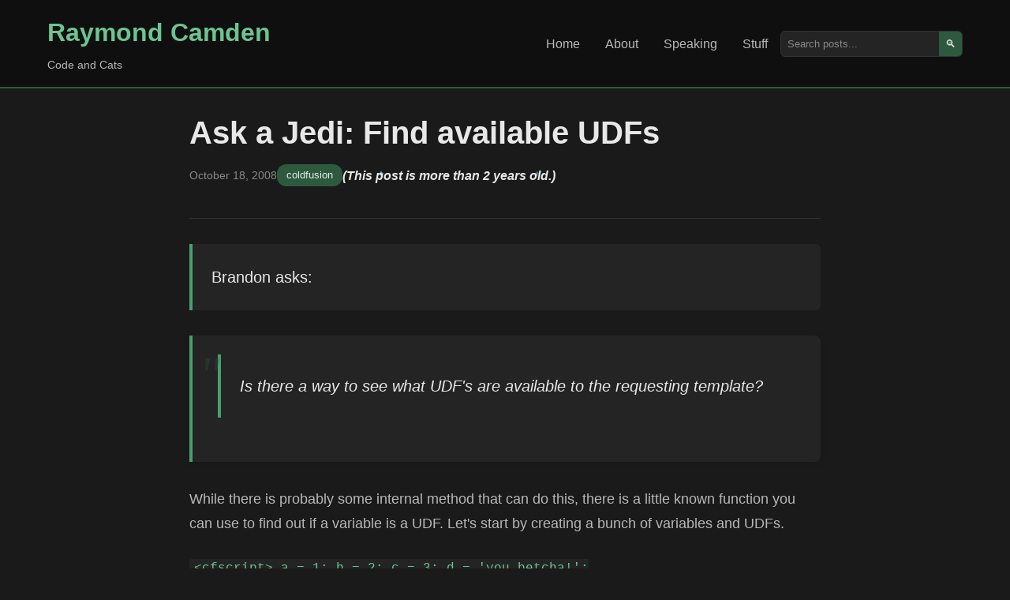

--- FILE ---
content_type: text/html; charset=UTF-8
request_url: https://www.raymondcamden.com/2008/10/18/Ask-a-Jedi-Find-available-UDFs
body_size: 3791
content:
<!DOCTYPE html>
<html lang="en">
<head>
    <meta charset="UTF-8">
    <meta name="viewport" content="width=device-width, initial-scale=1.0">
    <title>Ask a Jedi: Find available UDFs</title> 
    
	<meta name="viewport" content="width=device-width, initial-scale=1.0" />
    <meta http-equiv="Content-Security-Policy" content="default-src 'self' https://fonts.googleapis.com https://img.buymeacoffee.com; script-src 'self' https: 'unsafe-inline' 'unsafe-eval' https://cdn.carbonads.com https://resources.infolinks.com https://router.infolinks.com; object-src 'none'; style-src https: 'self' 'unsafe-inline'; img-src *.disquscdn.com 'self' https: data:;font-src https://fonts.gstatic.com; connect-src https: ws://localhost:8888 http://localhost:8888; frame-src https: http://localhost:8888 https://try.boxlang.io http://try.boxlang.io; media-src *; worker-src blob: data: https:">
    <meta name="generator" content="Eleventy v3.0.0">

    <meta name="description" content="Father, husband, developer relations and web standards expert, and cat demo builder.">
    <meta name="og:title" content="Ask a Jedi: Find available UDFs" />
    <meta name="og:url" content="https://www.raymondcamden.com/2008/10/18/Ask-a-Jedi-Find-available-UDFs" />
    <meta name="og:type" content="blog" />

    
    <meta property="og:description" content="Father, husband, developer relations and web standards expert, and cat demo builder." />
    

    
    
    
    <meta name="fediverse:creator" content="@raymondcamden@mastodon.social">
    <link rel="manifest" href="/manifest.json">
    <link rel="shortcut icon" href="https://www.raymondcamden.com/favicon.ico">
    <link rel="apple-touch-icon" href="/apple-touch-icon.png">

    <link rel="canonical" href="https://www.raymondcamden.com/2008/10/18/Ask-a-Jedi-Find-available-UDFs">
    <link rel="alternate" type="application/rss+xml" title="Raymond Camden Feed" href="https://www.raymondcamden.com/feed.xml">
    <script data-goatcounter="https://raymondcamden.goatcounter.com/count" async src="https://gc.zgo.at/count.js"></script>

    <link rel="stylesheet" href="/css/styles.css">
    <link rel="stylesheet" href="/css/prism.css">
    
</head>
<body class="line-numbers">
    <header class="header">
        <div class="container">
            <div class="nav-brand">
                <h1><a href="/">Raymond Camden</a></h1>
                <p class="tagline">Code and Cats</p>
            </div>
            <nav class="nav">
                <ul>
                    <li><a href="/" >Home</a></li>
                    <li><a href="/about" >About</a></li>
                    <li><a href="/speaking" >Speaking</a></li>
                    <li><a href="/stuff" >Stuff</a></li>
                </ul>
                <div class="search-box">
                    <input type="text" placeholder="Search posts..." id="search" aria-label="Search posts">
                    <button type="button" aria-label="Search">🔍</button>
                </div>
            </nav>
        </div>
    </header>

    <main class="main">
        <div class="container">

        
<article class="post-content">
	<header class="post-header">
		<h1>Ask a Jedi: Find available UDFs</h1>
		<div class="post-meta">
			<time datetime="2008-10-18">October 18, 2008</time>
			<span class="categories">
				
					<a href="/categories/coldfusion">coldfusion</a>
				
				
			</span>
			
			
			
			<span class="oldPost"><sparkly-text>(This post is more than 2 years old.)</sparkly-text></span>
			

		</div>
	</header>

    <div class="post-body">

        

		<p>Brandon asks:</p>
<blockquote>
<p>
Is there a way to see what UDF's are available to the requesting template?
</p>
</blockquote>
<p>While there is probably some internal method that can do this, there is a little known function you can use to find out if a variable is a UDF. Let's start by creating a bunch of variables and UDFs.</p>
<!--more-->
<code>
&lt;cfscript&gt;
a = 1;
b = 2;
c = 3;
d = 'you betcha!';
<p>function e() { return 'beer!'; }</p>
<p>f = [1,2,3];
g = {name='Ray',consuming=e};</p>
<p>function h() { return &quot;more beer!&quot;; }
&lt;/cfscript&gt;</p>
<p>&lt;cffunction name=&quot;i&quot;&gt;
&lt;cfreturn &quot;Stuff&quot;&gt;
&lt;/cffunction&gt;
</code></p>
<p>Yes, those are horrible variable names, but you get the idea. In the above list, e, h, and i are udfs. Everything else is not. So how can we find them? First lets treat the variables scope like a structure:</p>
<code>
&lt;cfloop item="k" collection="#variables#"&gt;
</code>
<p>Next use the <a href="http://www.cfquickdocs.com/cf8/?getDoc=IsCustomFunction">isCustomFunction</a> function:</p>
<code>
&lt;cfoutput&gt;
The variable #k# is 
&lt;cfif not isCustomFunction(variables[k])&gt;NOT&lt;/cfif&gt; a UDF.&lt;br /&gt;
&lt;/cfoutput&gt;
</code>
<p>That's it! If you run this you will see that it correctly recognizes which variables are UDFs.</p>
<p>In case you're curious, there isn't a direct way to tell if &quot;X&quot; is a built in function. You can use <a href="http://www.cfquickdocs.com/cf8/?getDoc=GetFunctionList">getFunctionList</a>, which returns a struct, but you would then obviously need to do a structKeyList followed by a listFindNoCase.</p>
<p>I'll admit to have never using either of these functions in production. Has anyone used them?</p>


	</div>

	<footer class="post-footer">

		<div class="footer-box">
			<h3>Support this Content!</h3>
			<p>
			If you like this content, please consider supporting me. You can become a <a href="https://www.patreon.com/raymondcamden">Patron</a>,
			visit my <a href="http://www.amazon.com/gp/registry/wishlist/2TCL1D08EZEYE/ref=cm_wl_rlist_go_v?">Amazon wishlist</a>, 
			or <a href="https://www.buymeacoffee.com/raymondcamden">buy me a coffee</a>! Any support helps!
			</p>
			<p>
			Want to get a copy of every new post? Use the form below to sign up for my newsletter.
			</p>
			<p id="subStatus"></p>
			<form>
			<div class="input-group">
				<input type="email" name="email" class="input" placeholder="Your email address" id="subEmail"> 
				<button class="btn" id="subButton" type="submit">Subscribe</button>
			</div>
			</form>

		</div>

        



<div class="comments-area">
	<div class="comments-inner">
	<h3>Archived Comments</h3>
    
<div class="comment" id="c_1713709186">
	
	<div>
		<div class="comment_header">
		Comment <a href="#c_1713709186">1</a> by Edward Beckett
		posted on 10/18/2008 at 8:23 PM
		</div>
		<div class="comment_text"><p>Couldn't &lt;cfdump var="#variables#" Label="Variables"&gt; run on the calling template determine that?</p><p>E</p></div>
	</div>
</div>
		
<div class="comment" id="c_1713709198">
	
	<div>
		<div class="comment_header">
		Comment <a href="#c_1713709198">2</a> by ike
		posted on 10/18/2008 at 8:35 PM
		</div>
		<div class="comment_text"><p>Or just structKeyExists(getFunctionList(),"x")</p><p>-- that'll be faster than listFindNoCase("x",structKeyList(getFunctionList()))</p><p>The old StripTags function has this in it because of changes to regex in CF6</p><p><a href="http://disq.us/url?url=http%3A%2F%2Fcflib.org%2Fudf%2FStripTags%3AQl0xOCY31bmISn-g2DC1kTJERfE&amp;cuid=3321886" rel="nofollow noopener" title="http://cflib.org/udf/StripTags">http://cflib.org/udf/StripTags</a></p></div>
	</div>
</div>
		
<div class="comment" id="c_1713709207">
	
	<div>
		<div class="comment_header">
		Comment <a href="#c_1713709207">3</a> by ike
		posted on 10/18/2008 at 8:39 PM
		</div>
		<div class="comment_text"><p>@Edward - I think he may be wanting to determine it programmatically in a situation where he's not sure if function "x" will exist when he writes the code, but wants to use it if it's available at run-time.</p></div>
	</div>
</div>
		
<div class="comment" id="c_1713709206">
	
	<div>
		<div class="comment_header">
		Comment <a href="#c_1713709206">4</a> by Edward Beckett
		posted on 10/18/2008 at 8:51 PM
		</div>
		<div class="comment_text"><p>@Ike ... gotcha ... I wasn't considering his possible case scenario.</p></div>
	</div>
</div>
		
<div class="comment" id="c_1713709201">
	
	<div>
		<div class="comment_header">
		Comment <a href="#c_1713709201">5</a> by Raymond Camden
		posted on 10/18/2008 at 11:12 PM
		</div>
		<div class="comment_text"><p>@EB - Yes, Ike is right, it was programmatic access.</p><p>@Ike - Duh. Can I blame it on being too early in the morning and me having a few too many Newcastles? ;)</p></div>
	</div>
</div>
		
<div class="comment" id="c_1713709202">
	
	<div>
		<div class="comment_header">
		Comment <a href="#c_1713709202">6</a> by ike
		posted on 10/18/2008 at 11:26 PM
		</div>
		<div class="comment_text"><p>@Ray - If you want to give people the impression that you load up on ale first thing in the morning, sure. :P</p></div>
	</div>
</div>
		
<div class="comment" id="c_1713709199">
	
	<div>
		<div class="comment_header">
		Comment <a href="#c_1713709199">7</a> by Edward Beckett
		posted on 10/18/2008 at 11:28 PM
		</div>
		<div class="comment_text"><p>That might come in real handy if someone wants to determine which rogue UDF's may be causing problems in an application ... very cool.</p></div>
	</div>
</div>
		
<div class="comment" id="c_1713709203">
	
	<div>
		<div class="comment_header">
		Comment <a href="#c_1713709203">8</a> by Brandon Hansen
		posted on 10/20/2008 at 5:11 AM
		</div>
		<div class="comment_text"><p>Thanks Ray!<br>I am going to run that right now.  Yeah, the app that I am building allows for custom "plugins" to be installed, and sometimes those plugins need to know if other plugins have been loaded first.  So this function will allow them to find out the information.</p></div>
	</div>
</div>
		
<div class="comment" id="c_1713709204">
	
	<div>
		<div class="comment_header">
		Comment <a href="#c_1713709204">9</a> by Brandon hansen
		posted on 10/20/2008 at 6:16 AM
		</div>
		<div class="comment_text"><p>Works perfectly!  Thanks so much!</p></div>
	</div>
</div>
		
    </div>
</div>

		
		

	</footer>
</article>




        
        <div data-ea-publisher="raymondcamdencom" data-ea-type="image" class="adaptive" data-ea-style="stickybox"></div>
        <script async src="https://media.ethicalads.io/media/client/ethicalads.min.js"></script>
        
        

        </div>
    </main>

    <footer class="footer">
        <div class="container">
            <p>
            &copy; 2025 Raymond Camden. 
            Powered by <a href="https://www.11ty.dev/">Eleventy</a> 3.0.0.
            </p>
            <div class="social-links">
                <a href="/now">Now</a>
                <a href="https://github.com/cfjedimaster">GitHub</a>
                <a href="https://youtube.com/user/theraymondcamden">YouTube</a>
                <a href="https://mastodon.social/@raymondcamden">Mastodon</a>
                <a href="https://linkedin.com/in/raymondcamden">LinkedIn</a>
            </div>
        </div>
    </footer>

    <script src="/js/custom.js"></script>
    <script src="/js/prism.js"></script>
    <script type="module" src="/js/sparkly-text.js"></script>


<script async id="netlify-rum-container" src="/.netlify/scripts/rum" data-netlify-rum-site-id="9727f051-52fd-4ae7-9128-a0812610ca69" data-netlify-deploy-branch="main" data-netlify-deploy-context="production" data-netlify-cwv-token="eyJhbGciOiJIUzI1NiIsInR5cCI6IkpXVCJ9.eyJzaXRlX2lkIjoiOTcyN2YwNTEtNTJmZC00YWU3LTkxMjgtYTA4MTI2MTBjYTY5IiwiYWNjb3VudF9pZCI6IjU5MDI2MTFkY2YzMjFjNzM1OWU5NzExZCIsImRlcGxveV9pZCI6IjY5NDk2Njg3ZTJkYjZiMDAwODBhZmFhYyIsImlzc3VlciI6Im5mc2VydmVyIn0.NXvlR-CpjTm-smuKvyXtyZRGS17kGJmR0ruViV7BYOo"></script></body>
</html>

--- FILE ---
content_type: text/css; charset=UTF-8
request_url: https://www.raymondcamden.com/css/styles.css
body_size: 3336
content:
/* Reset and base styles */
* {
    margin: 0;
    padding: 0;
    box-sizing: border-box;
}

:root {
    --primary-green: #2d5a3d;
    --secondary-green: #3d7a5c;
    --accent-green: #4a9d6f;
    --light-green: #6bc491;
    --dark-bg: #1a1a1a;
    --darker-bg: #0f0f0f;
    --text-primary: #e8e8e8;
    --text-secondary: #b8b8b8;
    --text-muted: #888;
    --border-color: #333;
    --card-bg: #242424;
    --hover-bg: #2a2a2a;
}

html {
   scroll-padding-top: 9rem;
}

body {
    font-family: 'Segoe UI', Tahoma, Geneva, Verdana, sans-serif;
    background-color: var(--dark-bg);
    color: var(--text-primary);
    line-height: 1.6;
}

.container {
    max-width: 1200px;
    margin: 0 auto;
    padding: 0 20px;
}

/* Header */
.header {
    background-color: var(--darker-bg);
    border-bottom: 2px solid var(--primary-green);
    padding: 1rem 0;
    position: sticky;
    top: 0;
    z-index: 100;
}

.header .container {
    display: flex;
    justify-content: space-between;
    align-items: center;
    flex-wrap: wrap;
    gap: 1rem;
}

.nav-brand h1 {
    font-size: 2rem;
    font-weight: 700;
}

.nav-brand h1 a {
    color: var(--light-green);
    text-decoration: none;
    transition: color 0.3s ease;
}

.nav-brand h1 a:hover {
    color: var(--accent-green);
}

.tagline {
    color: var(--text-secondary);
    font-size: 0.9rem;
    margin-top: 0.25rem;
}

.nav {
    display: flex;
    align-items: center;
    gap: 2rem;
}

.nav ul {
    display: flex;
    list-style: none;
    gap: 1.5rem;
}

.nav a {
    color: var(--text-secondary);
    text-decoration: none;
    padding: 0.5rem 1rem;
    border-radius: 4px;
    transition: all 0.3s ease;
    font-weight: 500;
}

.nav a:hover,
.nav a.active {
    color: var(--light-green);
    background-color: var(--primary-green);
}

.search-box {
    display: flex;
    align-items: center;
    background-color: var(--card-bg);
    border: 1px solid var(--border-color);
    border-radius: 6px;
    overflow: hidden;
}

.search-box input {
    background: none;
    border: none;
    color: var(--text-primary);
    padding: 0.5rem;
    width: 200px;
    outline: none;
}

.search-box input::placeholder {
    color: var(--text-muted);
}

.search-box button {
    background: var(--primary-green);
    border: none;
    color: var(--text-primary);
    padding: 0.5rem;
    cursor: pointer;
    transition: background-color 0.3s ease;
}

.search-box button:hover {
    background: var(--secondary-green);
}

/* Main content */
.main {
    padding: 2rem 0;
    min-height: calc(100vh - 200px);
}

.blog-posts {
    display: grid;
    gap: 2rem;

	p {
		a {
			color: white;
		}
	}
}

.post-card {
    background-color: var(--card-bg);
    border: 1px solid var(--border-color);
    border-radius: 8px;
    padding: 1.5rem;
    transition: all 0.3s ease;
}

.post-card:hover {
    border-color: var(--primary-green);
    transform: translateY(-2px);
    box-shadow: 0 4px 12px rgba(45, 90, 61, 0.2);
}

.post-card h2 {
    margin-bottom: 0.75rem;
    font-size: 1.5rem;
    font-weight: 600;
}

.post-card h2 a {
    color: var(--text-primary);
    text-decoration: none;
    transition: color 0.3s ease;
}

.post-card h2 a:hover {
    color: var(--light-green);
}

.post-meta {
    display: flex;
    align-items: center;
    gap: 1rem;
    margin-bottom: 1rem;
    flex-wrap: wrap;
}

.post-meta time {
    color: var(--text-muted);
    font-size: 0.9rem;
}

.categories {
    display: flex;
    gap: 0.5rem;
    flex-wrap: wrap;
}

.categories a {
    background-color: var(--primary-green);
    color: var(--text-primary);
    padding: 0.25rem 0.75rem;
    border-radius: 12px;
    text-decoration: none;
    font-size: 0.8rem;
    font-weight: 500;
    transition: background-color 0.3s ease;
}

.categories a:hover {
    background-color: var(--secondary-green);
}

.post-excerpt {
    color: var(--text-secondary);
    line-height: 1.7;

	a {
    	color: var(--text-primary);
	}
}

/* Footer */
.footer {
    background-color: var(--darker-bg);
    border-top: 1px solid var(--border-color);
    padding: 2rem 0;
    margin-top: 3rem;

	a {
    	color: var(--text-primary);
	}
	
}

.footer .container {
    display: flex;
    justify-content: space-between;
    align-items: center;
    flex-wrap: wrap;
    gap: 1rem;
}

.footer p {
    color: var(--text-muted);
}

.social-links {
    display: flex;
    gap: 1rem;
}

.social-links a {
    color: var(--text-secondary);
    text-decoration: none;
    padding: 0.5rem;
    border-radius: 4px;
    transition: all 0.3s ease;
}

.social-links a:hover {
    color: var(--light-green);
    background-color: var(--primary-green);
}

.basic-page {
    max-width: 800px;
    margin: 0 auto;
}

.page-header {
    margin-bottom: 2rem;
    padding-bottom: 1.5rem;
    border-bottom: 1px solid var(--border-color);
}

.page-header h1 {
    font-size: 2.5rem;
    font-weight: 700;
    color: var(--light-green);
    margin: 0;
}

.page-content {
    font-size: 1.1rem;
    line-height: 1.8;
    color: var(--text-secondary);

	a {
    	color: var(--text-primary);
	}

}

.page-content h2 {
    font-size: 1.8rem;
    color: var(--light-green);
    margin: 2rem 0 1rem 0;
    font-weight: 600;
}

.page-content h3 {
    font-size: 1.4rem;
    color: var(--accent-green);
    margin: 1.5rem 0 1rem 0;
    font-weight: 600;
}

.page-content p {
    margin-bottom: 1.5rem;
}

/* Responsive design */
@media (max-width: 768px) {
    .header .container {
        flex-direction: column;
        text-align: center;
    }
    
    .nav {
        flex-direction: column;
        gap: 1rem;
        width: 100%;
    }
    
    .nav ul {
        justify-content: center;
        flex-wrap: wrap;
    }
    
    .search-box {
        width: 100%;
        max-width: 300px;
    }
    
    .search-box input {
        width: 100%;
    }
    
    .container {
        padding: 0 15px;
    }
    
    .post-card {
        padding: 1rem;
    }
    
    .post-card h2 {
        font-size: 1.25rem;
    }
    
    .post-meta {
        flex-direction: column;
        align-items: flex-start;
        gap: 0.5rem;
    }
    
    .footer .container {
        flex-direction: column;
        text-align: center;
    }
}

@media (max-width: 480px) {
    .nav-brand h1 {
        font-size: 1.5rem;
    }
    
    .nav ul {
        gap: 0.5rem;
    }
    
    .nav a {
        padding: 0.4rem 0.8rem;
        font-size: 0.9rem;
    }
    
    .post-card h2 {
        font-size: 1.1rem;
    }
    
    .categories a {
        font-size: 0.75rem;
        padding: 0.2rem 0.6rem;
    }
}

/* 
Post page specific styles */
.post-content {
    max-width: 800px;
    margin: 0 auto;
}

.post-header {
    margin-bottom: 2rem;
    padding-bottom: 1.5rem;
    border-bottom: 1px solid var(--border-color);
}

.post-header h1 {
    font-size: 2.5rem;
    font-weight: 700;
    color: var(--text-primary);
    margin-bottom: 1rem;
    line-height: 1.2;
}

.post-body {
    font-size: 1.1rem;
    line-height: 1.8;
    color: var(--text-secondary);

	a {
    	color: var(--text-primary);
	}

    /* noticed a lack of spacing after ULs */
    ul {
        margin-bottom: 15px;
    }

}

.post-body p:first-of-type {
    font-size: 1.25rem;
    color: var(--text-primary);
    font-weight: 500;
    margin-bottom: 2rem;
    padding: 1.5rem;
    background-color: var(--card-bg);
    border-left: 4px solid var(--accent-green);
    border-radius: 0 6px 6px 0;
}

.post-body h2 {
    font-size: 1.8rem;
    color: var(--light-green);
    margin: 2.5rem 0 1rem 0;
    font-weight: 600;
	a {
		text-decoration: none;
	}
}

.post-body h3 {
    font-size: 1.4rem;
    color: var(--accent-green);
    margin: 2rem 0 1rem 0;
    font-weight: 600;
}

.post-body p {
    margin-bottom: 1.5rem;
}

.post-body pre {
    background-color: var(--darker-bg);
    border: 1px solid var(--border-color);
    border-radius: 6px;
    padding: 1.5rem;
    margin: 1.5rem 0;
    overflow-x: auto;
    font-family: 'Consolas', 'Monaco', 'Courier New', monospace;
}

.post-body code {
    background-color: var(--card-bg);
    color: var(--light-green);
    padding: 0.2rem 0.4rem;
    border-radius: 3px;
    font-family: 'Consolas', 'Monaco', 'Courier New', monospace;
    font-size: 0.9em;
}

.post-body pre code {
    background: none;
    padding: 0;
    color: var(--text-primary);
}

.post-footer {
    margin-top: 3rem;
    padding-top: 2rem;
    border-top: 1px solid var(--border-color);
}

.post-navigation {
    display: flex;
    justify-content: space-between;
    gap: 1rem;
}

.nav-link {
    flex: 1;
    padding: 1rem;
    background-color: var(--card-bg);
    border: 1px solid var(--border-color);
    border-radius: 6px;
    text-decoration: none;
    color: var(--text-secondary);
    transition: all 0.3s ease;
    text-align: center;
}

.nav-link:hover {
    border-color: var(--primary-green);
    color: var(--light-green);
    transform: translateY(-2px);
}

.nav-link.prev {
    text-align: left;
}

.nav-link.next {
    text-align: right;
}

/* Responsive adjustments for post page */
@media (max-width: 768px) {
    .post-header h1 {
        font-size: 2rem;
    }
    
    .post-body {
        font-size: 1rem;
    }
    
    .post-body .lead {
        font-size: 1.1rem;
        padding: 1rem;
    }
    
    .post-body h2 {
        font-size: 1.5rem;
    }
    
    .post-body h3 {
        font-size: 1.25rem;
    }
    
    .post-body pre {
        padding: 1rem;
        font-size: 0.9rem;
    }
    
    .post-navigation {
        flex-direction: column;
    }
    
    .nav-link {
        text-align: center;
    }
}

@media (max-width: 480px) {
    .post-header h1 {
        font-size: 1.75rem;
    }
    
    .post-body .lead {
        font-size: 1rem;
        padding: 0.75rem;
    }
    
    .post-body pre {
        padding: 0.75rem;
        font-size: 0.85rem;
    }
}

@media (max-width: 768px) {
    .page-header h1 {
        font-size: 2rem;
    }

    .page-content {
        font-size: 1rem;
    }

    .page-content h2 {
        font-size: 1.5rem;
    }

    .page-content h3 {
        font-size: 1.25rem;
    }
}

@media (max-width: 480px) {
    .page-header h1 {
        font-size: 1.75rem;
    }

    .page-content h2 {
        font-size: 1.3rem;
    }
}

.oldPost {
	font-style: italic;
	font-weight: bold;
}



.footer-box {
    font-size: 1rem;
    color: var(--text-primary);
    margin-bottom: 2rem;
    padding: 1.5rem;
    background-color: var(--card-bg);
    border-left: 4px solid var(--accent-green);
    border-radius: 0 6px 6px 0;

	a { 
		color: white;
	}

    p {
        margin-top: 10px;
    }

    input {
        width: 400px;
        height: 3em;
        padding-left: 20px;
        padding-right: 20px;
    }

}

.imgborder { border: solid black 1px; }

.imgcenter { display: block; margin: auto; }

/* Button styles */
.btn {
    display: inline-block;
    padding: 0.75rem 1.5rem;
    background-color: var(--primary-green);
    color: var(--text-primary);
    text-decoration: none;
    border: none;
    border-radius: 6px;
    font-size: 1rem;
    font-weight: 500;
    cursor: pointer;
    transition: all 0.3s ease;
    text-align: center;
    line-height: 1.2;
}

.btn:hover {
    background-color: var(--secondary-green);
    transform: translateY(-2px);
    box-shadow: 0 4px 12px rgba(45, 90, 61, 0.3);
}

.btn:active {
    transform: translateY(0);
    box-shadow: 0 2px 6px rgba(45, 90, 61, 0.2);
}

.btn:focus {
    outline: 2px solid var(--accent-green);
    outline-offset: 2px;
}

/* Button variants */
.btn-outline {
    background-color: transparent;
    border: 2px solid var(--primary-green);
    color: var(--primary-green);
}

.btn-outline:hover {
    background-color: var(--primary-green);
    color: var(--text-primary);
    border-color: var(--primary-green);
}

.btn-light {
    background-color: var(--accent-green);
    color: var(--text-primary);
}

.btn-light:hover {
    background-color: var(--light-green);
}

/* Button sizes */
.btn-sm {
    padding: 0.5rem 1rem;
    font-size: 0.875rem;
}

.btn-lg {
    padding: 1rem 2rem;
    font-size: 1.125rem;
}

/* Full width button */
.btn-block {
    width: 100%;
    display: block;
}

/* Disabled state */
.btn:disabled,
.btn.disabled {
    background-color: var(--text-muted);
    color: var(--text-secondary);
    cursor: not-allowed;
    transform: none;
    box-shadow: none;
}

.btn:disabled:hover,
.btn.disabled:hover {
    background-color: var(--text-muted);
    transform: none;
    box-shadow: none;
}

/* Responsive button adjustments */
@media (max-width: 480px) {
    .btn {
        padding: 0.625rem 1.25rem;
        font-size: 0.9rem;
    }
    
    .btn-lg {
        padding: 0.875rem 1.75rem;
        font-size: 1rem;
    }
}

/* Input field styles */
.input {
    display: inline-block;
    padding: 0.75rem 1rem;
    background-color: var(--card-bg);
    color: var(--text-primary);
    border: 1px solid var(--border-color);
    border-radius: 6px;
    font-size: 1rem;
    font-family: inherit;
    line-height: 1.2;
    transition: all 0.3s ease;
    width: 100%;
    box-sizing: border-box;
}

.input:focus {
    outline: none;
    border-color: var(--primary-green);
    box-shadow: 0 0 0 2px rgba(45, 90, 61, 0.2);
    background-color: var(--hover-bg);
}

.input:hover {
    border-color: var(--accent-green);
}

.input::placeholder {
    color: var(--text-muted);
}

/* Input variants */
.input-outline {
    background-color: transparent;
    border: 2px solid var(--border-color);
    padding: calc(0.75rem - 1px) calc(1rem - 1px);
}

.input-outline:focus {
    border-color: var(--primary-green);
    background-color: var(--card-bg);
}

/* Input sizes to match button sizes */
.input-sm {
    padding: 0.5rem 0.75rem;
    font-size: 0.875rem;
}

.input-lg {
    padding: 1rem 1.25rem;
    font-size: 1.125rem;
}

/* Disabled state */
.input:disabled {
    background-color: var(--darker-bg);
    color: var(--text-muted);
    border-color: var(--border-color);
    cursor: not-allowed;
}

.input:disabled::placeholder {
    color: var(--text-muted);
}

/* Error state */
.input.error {
    border-color: #e74c3c;
}

.input.error:focus {
    border-color: #e74c3c;
    box-shadow: 0 0 0 2px rgba(231, 76, 60, 0.2);
}

/* Success state */
.input.success {
    border-color: var(--accent-green);
}

.input.success:focus {
    border-color: var(--light-green);
    box-shadow: 0 0 0 2px rgba(106, 196, 145, 0.2);
}

/* Input group for combining inputs and buttons */
.input-group {
    display: flex;
    align-items: stretch;
}

.input-group .input {
    border-top-right-radius: 0;
    border-bottom-right-radius: 0;
    border-right: none;
    flex: 1;
}

.input-group .btn {
    border-top-left-radius: 0;
    border-bottom-left-radius: 0;
    flex-shrink: 0;
}

/* Responsive input adjustments */
@media (max-width: 480px) {
    .input {
        padding: 0.625rem 0.875rem;
        font-size: 0.9rem;
    }
    
    .input-lg {
        padding: 0.875rem 1rem;
        font-size: 1rem;
    }
}

/* Hero intro section */ 
.hero-intro {
    margin-bottom: 3rem;
    padding: 2rem 0;
    border-bottom: 1px solid var(--border-color);
}

.intro-content {
    display: flex;
    align-items: center;
    gap: 2rem;
    max-width: 900px;
    margin: 0 auto;
}

.intro-text {
    flex: 1;
}

.intro-text h2 {
    font-size: 2rem;
    color: var(--light-green);
    margin-bottom: 1rem;
    font-weight: 600;
}

.intro-text p {
    font-size: 1.1rem;
    color: var(--text-secondary);
    line-height: 1.7;
    margin-bottom: 1rem;
}

.intro-text p:last-child {
    margin-bottom: 0;
}

.intro-image {
    flex-shrink: 0;
}

.profile-photo {
    width: 150px;
    height: 150px;
    border-radius: 50%;
    object-fit: cover;
    border: 3px solid var(--accent-green);
    box-shadow: 0 4px 12px rgba(45, 90, 61, 0.2);
    transition: transform 0.3s ease;
}

.profile-photo:hover {
    transform: scale(1.05);
}

/* Responsive adjustments for hero intro */
@media (max-width: 768px) {
    .intro-content {
        flex-direction: column;
        text-align: center;
        gap: 1.5rem;
    }

    .intro-text h2 {
        font-size: 1.75rem;
    }

    .intro-text p {
        font-size: 1rem;
    }

    .profile-photo {
        width: 120px;
        height: 120px;
    }
}

@media (max-width: 480px) {
    .hero-intro {
        padding: 1.5rem 0;
        margin-bottom: 2rem;
    }

    .intro-text h2 {
        font-size: 1.5rem;
    }

    .profile-photo {
        width: 100px;
        height: 100px;
    }
}

/* for old disqus comments */
div.comments-area {

    h3 {
        padding-bottom: 15px;
    }

    background-color: var(--card-bg);
    padding: 1.5rem;
    
    div.comment {
        padding-bottom: 20px;
        
        a { color: white; }


    }

    div.comment::after {
        content: '';
        display: block;
        width: 100%;
        height: 1px;
        background-color: #ccc;
        margin-top: 10px;
    }

}

/* Blockquote styles */
blockquote {
    margin: 2rem 0;
    padding: 1.5rem 2rem;
    background-color: var(--card-bg);
    border-left: 4px solid var(--accent-green);
    border-radius: 0 8px 8px 0;
    position: relative;
    font-style: italic;
    color: var(--text-primary);
    box-shadow: 0 2px 8px rgba(0, 0, 0, 0.1);
}

blockquote::before {
    content: '"';
    font-size: 4rem;
    color: var(--primary-green);
    position: absolute;
    top: -0.5rem;
    left: 0.5rem;
    font-family: Georgia, serif;
    opacity: 0.3;
}

blockquote p {
    margin: 0 0 1rem 0;
    font-size: 1.125rem;
    line-height: 1.6;
}

blockquote p:last-child {
    margin-bottom: 0;
}

/* Citation/author styling */
blockquote cite,
blockquote .quote-author {
    display: block;
    margin-top: 1rem;
    font-style: normal;
    font-size: 0.9rem;
    color: var(--text-muted);
    text-align: right;
}

blockquote cite::before,
blockquote .quote-author::before {
    content: "— ";
    color: var(--accent-green);
}

/* Alternative blockquote style */
.blockquote-simple {
    background: none;
    border-left: 3px solid var(--light-green);
    padding: 1rem 1.5rem;
    margin: 1.5rem 0;
    box-shadow: none;
}

.blockquote-simple::before {
    display: none;
}

.blockquote-simple p {
    font-size: 1rem;
    color: var(--text-secondary);
}

/* Centered blockquote variant */
.blockquote-center {
    text-align: center;
    border-left: none;
    border-top: 2px solid var(--accent-green);
    border-bottom: 2px solid var(--accent-green);
    padding: 2rem 1.5rem;
}

.blockquote-center::before {
    left: 50%;
    transform: translateX(-50%);
}

/* Responsive adjustments */
@media (max-width: 768px) {
    blockquote {
        padding: 1rem 1.5rem;
        margin: 1.5rem 0;
    }
    
    blockquote::before {
        font-size: 3rem;
        top: -0.25rem;
        left: 0.25rem;
    }
    
    blockquote p {
        font-size: 1rem;
    }
    
    .blockquote-center {
        padding: 1.5rem 1rem;
    }
}

@media (max-width: 480px) {
    blockquote {
        padding: 0.75rem 1rem;
        margin: 1rem 0;
    }
    
    blockquote::before {
        font-size: 2.5rem;
        top: 0;
        left: 0.1rem;
    }
    
    blockquote p {
        font-size: 0.95rem;
    }
}

div.toot-blockquote {

    margin: 2rem 0;
    padding: 1.5rem 2rem;
    background-color: var(--card-bg);
    border-left: 4px solid var(--accent-green);
    border-radius: 0 8px 8px 0;
    position: relative;
    color: var(--text-primary);
    box-shadow: 0 2px 8px rgba(0, 0, 0, 0.1);

    img.avatar {
        border-radius: 9999px;
        width: 48px;
        height: auto;
    }

    img.toot-media-img {
        max-width: 450px;
    }
}

div.callout {
    color: #664d03; 
    background-color: #fff3cd; 
    border-color: #ffecb5; 
    padding: 1rem 1rem; 
    margin-bottom: 1rem; 
    border: 1px solid transparent; border-radius: .25rem;

    a {
        color: black;
    }
}

--- FILE ---
content_type: application/javascript; charset=UTF-8
request_url: https://www.raymondcamden.com/js/custom.js
body_size: 759
content:
let searchInput;

document.addEventListener('DOMContentLoaded', () => {

    searchInput = document.getElementById('search');
    let searchButton = document.querySelector('.search-box button');
    
    if (searchInput && searchButton) {
        // Handle search button click
        searchButton.addEventListener('click', function() {
            performSearch();
        });
        
        // Handle Enter key in search input
        searchInput.addEventListener('keypress', function(e) {
            if (e.key === 'Enter') {
                performSearch();
            }
        });
        

    }

    if(window.location.pathname.indexOf('/2') === 0) {
        doSubscriptionForm();
        //doRecommendations();
    }
});

function performSearch() {
    const query = searchInput.value.trim();
    if (query) {
        window.location.href = `/search/?search=${encodeURIComponent(query)}`;
    }
}

if ('serviceWorker' in navigator) {
  // Use the window load event to keep the page load performant
  window.addEventListener('load', () => {
    navigator.serviceWorker.register('/service-worker.js');
  });
}

function doSubscriptionForm() {
    const SUBSCRIBE_API = '/api/newsletter-signup?email=';
    const subEmail = document.querySelector('#subEmail');
    const subButton = document.querySelector('#subButton');
    const subStatus = document.querySelector('#subStatus');

    subButton.addEventListener('click', () => {
        const email = subEmail.value;
        if(!email) return;
        console.log('add '+email);
        subButton.disabled = true;
        subStatus.innerHTML = 'Attempting to subscribe you...';
        fetch(SUBSCRIBE_API + email)
        .then(res => {
            return res.json()
        })
        .then(res => {
            if(res.creation_date) {
                subStatus.innerHTML = 'You have been subscribed!';
            } else {
                subStatus.innerHTML = `There was an error: ${res.detail}`;
            }
            subButton.disabled = false;
        })
        .catch(e => {
            console.log('error result', e);
        });

    });
}

async function doRecommendations() {

  //let url = window.location.pathname.slice(0,-1);
  let url = window.location.pathname;
  /*
  In order to stay under Algolia's free tier limits, going to limit
  recommendations to items in 202*
  */
  if(url.indexOf('202') === -1) return; 
  if(url.slice(-1) === '/') url = url.slice(0,-1);
  let recommendationReq = await fetch('/api/get-recommendations?path=' + encodeURIComponent(url));
  let recommendations = await recommendationReq.json();

  console.log(`${recommendations.length} recommendations found`);

  if(recommendations.length === 0) return;

  let formatter = new Intl.DateTimeFormat('en-us', {
    dateStyle:'long'
  });

  let reco = `
		<div class="author-box">
			<div class="author-info">
				<h3>Related Content</h3>
        <ul>
  `;

  recommendations.forEach(r => {
    reco += `
      <li><a href="${r.url}">${r.title} (${formatter.format(new Date(r.date))})</a></li>
    `;
  });

  reco += `
      </ul>
    </div>
  </div>`;

  document.querySelector('div.author-box').insertAdjacentHTML('afterend',reco);
}

--- FILE ---
content_type: application/javascript; charset=UTF-8
request_url: https://www.raymondcamden.com/js/sparkly-text.js
body_size: 1464
content:
let sheet;
let sparkleTemplate;

// https://caniuse.com/mdn-api_cssstylesheet_replacesync
const supportsConstructableStylesheets =
  "replaceSync" in CSSStyleSheet.prototype;

const motionOK = window.matchMedia("(prefers-reduced-motion: no-preference)");

class SparklyText extends HTMLElement {
  #numberOfSparkles = 3;
  #sparkleSvg = `<svg width="1200" height="1200" viewBox="0 0 1200 1200" aria-hidden="true">
		<path fill="red" d="m611.04 866.16c17.418-61.09 50.25-116.68 95.352-161.42 45.098-44.742 100.94-77.133 162.17-94.062l38.641-10.68-38.641-10.68c-61.227-16.93-117.07-49.32-162.17-94.062-45.102-44.738-77.934-100.33-95.352-161.42l-11.039-38.641-11.039 38.641c-17.418 61.09-50.25 116.68-95.352 161.42-45.098 44.742-100.94 77.133-162.17 94.062l-38.641 10.68 38.641 10.68c61.227 16.93 117.07 49.32 162.17 94.062 45.102 44.738 77.934 100.33 95.352 161.42l11.039 38.641z"/>
	</svg>`;

  #css = `
    :host {
      --_sparkle-base-size: var(--sparkly-text-size, 1em);
      --_sparkle-base-animation-length: var(--sparkly-text-animation-length, 1.5s);
      --_sparkle-base-color: var(--sparkly-text-color, #4ab9f8);

      position: relative;
      z-index: 0;
    }

    svg {
      position: absolute;
      z-index: -1;
      width: var(--_sparkle-base-size);
      height: var(--_sparkle-base-size);
      transform-origin: center;
      pointer-events: none;
    }

    @media (prefers-reduced-motion: no-preference) {
      svg {
        animation: sparkle-spin var(--_sparkle-base-animation-length) linear infinite;
      }

      svg.rainbow path {
        animation: rainbow-colors calc(var(--_sparkle-base-animation-length) * 2) linear infinite;
      }
    }

    svg path {
      fill: var(--_sparkle-base-color);
    }

    @keyframes rainbow-colors {
      0%, 100% { fill: #ff0000; }
      14% { fill: #ff8000; }
      28% { fill: #ffff00; }
      42% { fill: #00ff00; }
      56% { fill: #0000ff; }
      70% { fill: #4b0082; }
      84% { fill: #8f00ff; }
    }

    @keyframes sparkle-spin {
      0% {
        scale: 0;
        opacity: 0;
        rotate: 0deg;
      }

      50% {
        scale: 1;
        opacity: 1;
      }

      100% {
        scale: 0;
        opacity: 0;
        rotate: 180deg;
      }
    }
`;

  static register() {
    if ("customElements" in window) {
      window.customElements.define("sparkly-text", SparklyText);
    }
  }

  generateCss() {
    if (!sheet) {
      if (supportsConstructableStylesheets) {
        sheet = new CSSStyleSheet();
        sheet.replaceSync(this.#css);
      } else {
        sheet = document.createElement("style");
        sheet.textContent = this.#css;
      }
    }

    if (supportsConstructableStylesheets) {
      this.shadowRoot.adoptedStyleSheets = [sheet];
    } else {
      this.shadowRoot.append(sheet.cloneNode(true));
    }
  }

  connectedCallback() {
    const needsSparkles = motionOK.matches || !this.shadowRoot;

    if (!this.shadowRoot) {
      this.attachShadow({ mode: "open" });
      this.generateCss();
      this.shadowRoot.append(document.createElement("slot"));
    }

    if (needsSparkles) {
      this.#numberOfSparkles = parseInt(
        this.getAttribute("number-of-sparkles") || `${this.#numberOfSparkles}`,
        10
      );

      if (Number.isNaN(this.#numberOfSparkles)) {
        throw new Error(`Invalid number-of-sparkles value`);
      }
      this.cleanupSparkles();
      this.addSparkles();
    }

    motionOK.addEventListener("change", this.motionOkChange);
    window.addEventListener("popstate", this.handleNavigation);
    window.addEventListener("pageshow", this.handlePageShow);
  }

  disconnectedCallback() {
    motionOK.removeEventListener("change", this.motionOkChange);
    window.removeEventListener("popstate", this.handleNavigation);
    window.removeEventListener("pageshow", this.handlePageShow);
    this.cleanupSparkles();
  }

  handleNavigation = () => {
    if (motionOK.matches) {
      this.cleanupSparkles();
      this.addSparkles();
    }
  };

  handlePageShow = (event) => {
    // If the page is being loaded from the bfcache
    if (event.persisted && motionOK.matches) {
      this.cleanupSparkles();
      this.addSparkles();
    }
  };

  cleanupSparkles() {
    // Remove all existing sparkle SVGs
    const sparkles = this.shadowRoot.querySelectorAll('svg');
    sparkles.forEach(sparkle => sparkle.remove());
  }

  // Declare as an arrow function to get the appropriate 'this'
  motionOkChange = () => {
    if (motionOK.matches) {
      this.addSparkles();
    }
  };

  addSparkles() {
    for (let i = 0; i < this.#numberOfSparkles; i++) {
      setTimeout(() => {
        this.addSparkle(sparkle => {
          sparkle.style.top = `calc(${
            Math.random() * 110 - 5
          }% - var(--_sparkle-base-size) / 2)`;
          sparkle.style.left = `calc(${
            Math.random() * 110 - 5
          }% - var(--_sparkle-base-size) / 2)`;
        });
      }, i * 500);
    }
  }

  addSparkle(update) {
    if (!sparkleTemplate) {
      const span = document.createElement("span");
      span.innerHTML = this.#sparkleSvg;
      sparkleTemplate = span.firstElementChild.cloneNode(true);
    }

    const sparkleWrapper = sparkleTemplate.cloneNode(true);
    
    // Add rainbow class if --sparkly-text-color is set to 'rainbow'
    const styles = getComputedStyle(this);
    if (styles.getPropertyValue('--sparkly-text-color').trim() === 'rainbow') {
      sparkleWrapper.classList.add('rainbow');
    }
    
    update(sparkleWrapper);
    this.shadowRoot.appendChild(sparkleWrapper);
    sparkleWrapper.addEventListener("animationiteration", () => {
      update(sparkleWrapper);
    });
  }
}

SparklyText.register();

export { SparklyText };
